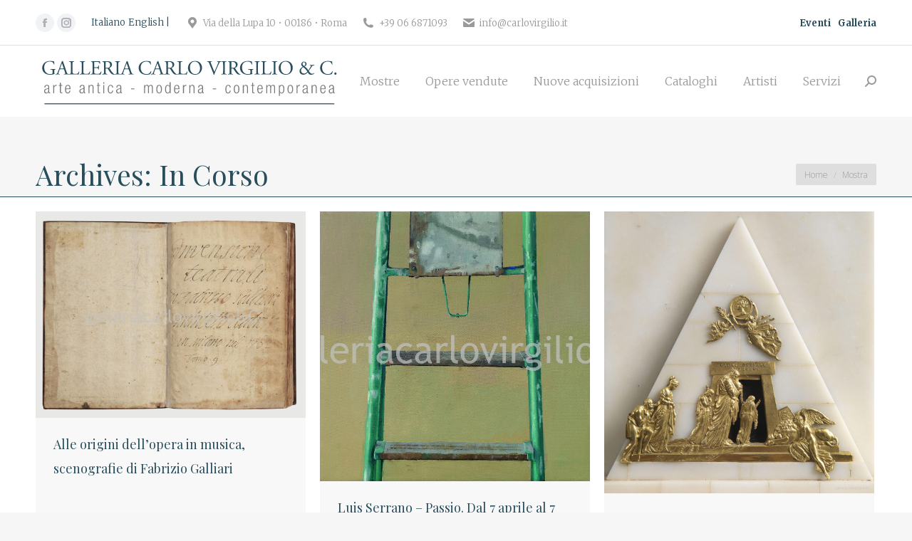

--- FILE ---
content_type: application/javascript
request_url: https://www.carlovirgilio.it/wp-content/plugins/pdf-light-viewer-pro/assets/js/magazine.js?ver=1496736979
body_size: 1295
content:
(function($) {
	$(document).ready(function() {
		
		if ($('.js-pdf-light-viewer-print').size()) {
			$('.js-pdf-light-viewer-print').printPage({
				attr: 'href'
			});
		}
		
		if ($('.js-pdf-light-viewer-search-form-input').size()) {
			
			$('.js-pdf-light-viewer-search-form-input').each(function() {
			
				var input = $('.js-pdf-light-viewer-search-form-input');
			
				var searchAdapter = new Bloodhound({
					datumTokenizer: Bloodhound.tokenizers.obj.whitespace('text'),
					queryTokenizer: Bloodhound.tokenizers.whitespace,
					remote: {
						url: PdfLightViewerPro.url.ajaxurl + '?action=pdf-light-viewer-pro_pages_search&post_id='+(input.data('post-id'))+'&q=%QUERY',
						wildcard: '%QUERY'
					}
				});
				searchAdapter.initialize();
				
				input.typeahead({
					highlight: true,
					minLength: 2
				}, {
					displayKey: 'text',
					source: searchAdapter.ttAdapter(),
					limit: 8,
					templates: {
						suggestion: function(suggestion) {
							return '<div>'+PdfLightViewerPro.__.page+' '+suggestion.page+': '+suggestion.text+'</div>';
						}
					}
				})
				.on('typeahead:selected', function(e, suggestion) {
					if (suggestion.page) {
						$('.js-pdf-light-viewer-magazine').turn('page', suggestion.page);
					}
				});
			});
		}
		
	});
})(jQuery);
